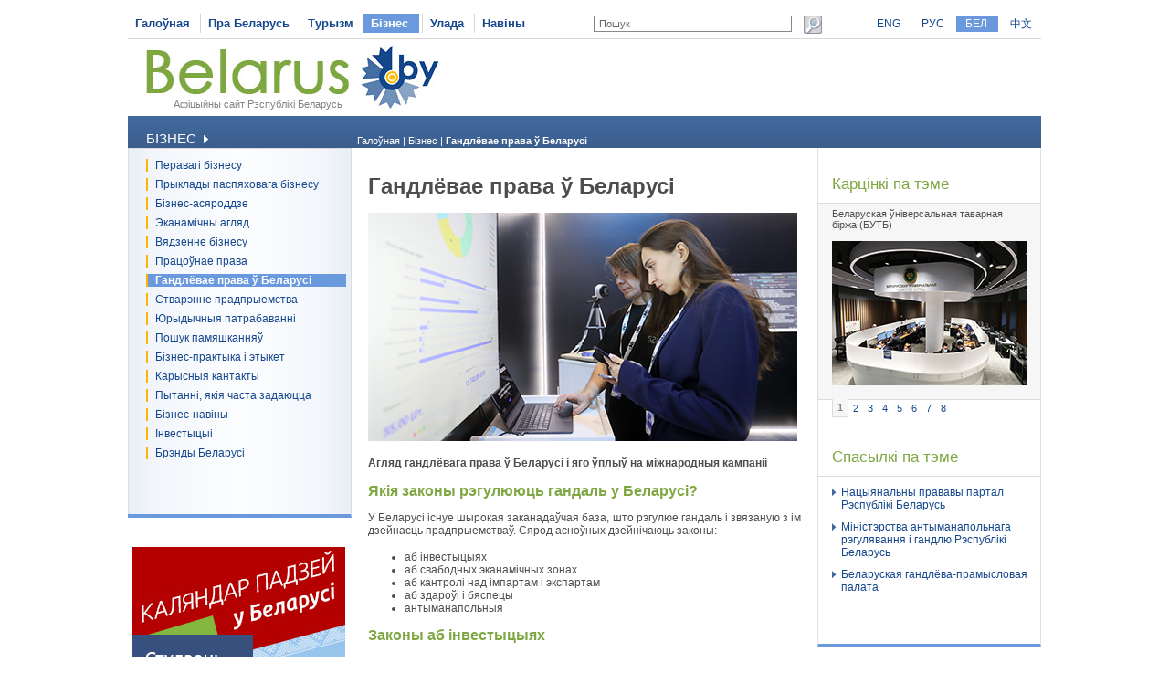

--- FILE ---
content_type: text/html
request_url: https://www.belarus.by/by/business/commercial-law
body_size: 5688
content:
﻿<!DOCTYPE html PUBLIC "-//W3C//DTD XHTML 1.0 Transitional//EN" "http://www.w3.org/TR/xhtml1/DTD/xhtml1-transitional.dtd">
<html xmlns="http://www.w3.org/1999/xhtml" xml:lang="be" lang="be">
<head>
	<title>Гандлёвае права ў Беларусі, Беларусь | Belarus.by | Бизнес, Беларусь | Belarus.by | Афіцыйны сайт Рэспублікі Беларусь</title>
	<meta http-equiv="Content-Type" content="text/html;charset=utf-8" />
	<meta http-equiv="content-language" content="be"/>
	<meta name="description" content="Прачытайце гэты даведнік пра гандлёвае права  ў Беларусі і як яно ўплывае на ваш бізнес" />
	<meta name="keywords" content="Гандаль у Беларусі, Беларускі ўрад, міжнародныя кампаніі ў Беларусі"/>
    <link rel="stylesheet" href="/styles/styles.css" type="text/css" media="screen"/>
    <link rel="stylesheet" href="/styles/print.css" type="text/css" media="print"/>
    <link rel="icon" href="/favicon.gif" type="image/gif" />
    <script src="/jscript/scripts.js" type="text/javascript"></script>
    <script src="/jscript/prompt.js" type="text/javascript"></script>
    <script src="/jscript/swfobject.js" type="text/javascript"></script>
    <script>server_name = "https://www.belarus.by"; langs = "ru,en,by,cn";</script>
   
</head>
<body lang="be" >
<div  class="all">
	
	<div class="top_inner">
		<div class="top_menu">




	<span  id="first_m"  ><a href="/by/"  title="Галоўная" >Галоўная</a></span>	<span    ><a href="/by/about-belarus"  title="Пра Беларусь" >Пра Беларусь</a></span>	<span    ><a href="/by/travel"  title="Турызм" >Турызм</a></span>	<span class="selected"   ><a href="/by/business"  title="Бізнес" >Бізнес</a></span>	<span   class="after_selected" ><a href="/by/government"  title="Улада" >Улада</a></span>	<span    ><a href="/by/press-center"  title="Навіны" >Навіны</a></span></div>
		<div class="search">
			
<form method="get" action="/by/search">
	<input type="text" name="q" id="q" value="Пошук" onclick="clean_field(this);" />
	<input type="image" src="/images/search_btn.gif" alt="Знайсці" title="Знайсці" id="button"/>
</form>

		</div>
		<div class="langs">
			
		<span><a href="/en" id="en">ENG</a></span>
<span><a href="/ru" id="ru">РУС</a></span> <span class="selected"><a href="/by" id="by">БЕЛ</a></span> <span><a href="/cn" id="cn">中文</a></span>
	
		</div>
	</div>
	<div class="logo_inner">
		<div class="official"><a href="/by" title="Афіцыйны сайт Рэспублікі Беларусь">Афіцыйны сайт Рэспублікі Беларусь</a></div>
			
<div class="belarusj"><a href="/by" title="Афіцыйны сайт Рэспублікі Беларусь"><img src="/bimages/001498_316243.jpg" alt="Афіцыйны сайт Рэспублікі Беларусь" title="Афіцыйны сайт Рэспублікі Беларусь" ></a></div>


			
		<div class="top_inner_banner">
</div>
	</div>
	<div class="inner_menu">
		
		<div class="inner1">
		<div>Бізнес <img src="/images/inner1_title_img.gif" alt="" title="" align="bottom"/></div>
	</div>
	<div class="inner2_block">
		<div class="inner2"><a href="/by/business/location" title="Перавагі бізнесу "  >Перавагі бізнесу </a></div>	<div class="inner2"><a href="/by/business/case-studies" title="Прыклады паспяховага бізнесу"  >Прыклады паспяховага бізнесу</a></div>	<div class="inner2"><a href="/by/business/business-environment" title="Бізнес-асяроддзе"  >Бізнес-асяроддзе</a></div>	<div class="inner2"><a href="/by/business/economic-background" title="Эканамічны агляд"  >Эканамічны агляд</a></div>	<div class="inner2"><a href="/by/business/doing-business" title="Вядзенне бізнесу"  >Вядзенне бізнесу</a></div>	<div class="inner2"><a href="/by/business/employment-law" title="Працоўнае права"  >Працоўнае права</a></div>	<div class="inner2_selected"><a href="/by/business/commercial-law" title="Гандлёвае права ў Беларусі "  >Гандлёвае права ў Беларусі </a></div>	<div class="inner2"><a href="/by/business/companies" title="Стварэнне прадпрыемства"  >Стварэнне прадпрыемства</a></div>	<div class="inner2"><a href="/by/business/legal-requirements" title="Юрыдычныя патрабаванні"  >Юрыдычныя патрабаванні</a></div>	<div class="inner2"><a href="/by/business/finding-premises" title="Пошук памяшканняў"  >Пошук памяшканняў</a></div>	<div class="inner2"><a href="/by/business/business-customs" title="Бізнес-практыка і этыкет"  >Бізнес-практыка і этыкет</a></div>	<div class="inner2"><a href="/by/business/helpful-contacts" title="Карысныя кантакты"  >Карысныя кантакты</a></div>	<div class="inner2"><a href="/by/business/faqs" title="Пытанні, якія часта задаюцца "  >Пытанні, якія часта задаюцца </a></div>	<div class="inner2"><a href="/by/business/business-news" title="Бізнес-навіны"  >Бізнес-навіны</a></div>	<div class="inner2"><a href="/by/business/belarus_investment" title="Інвестыцыі"  >Інвестыцыі</a></div>	<div class="inner2"><a href="/by/business/brands-of-belarus" title="Брэнды Беларусі"  >Брэнды Беларусі</a></div></div>
		<br/>
		
		
		
		
	<div class="advertising_banner"><a target="_blank" href="https://www.belarus.by/by/about-belarus/belarus-events" title="Каляндар падзей у Беларусі"><img src="/bimages/001059_763218.jpg" title="Каляндар падзей у Беларусі" alt="Каляндар падзей у Беларусі"/></a></div>
	<div class="advertising_banner"><a target="_blank" href="http://www.belarus.by/by/travel/belarus-life/sightseeing" title="Выдатныя мясціны Беларусі"><img src="/bimages/001059_511502.jpg" title="Выдатныя мясціны Беларусі" alt="Выдатныя мясціны Беларусі"/></a></div>
	<div class="advertising_banner"><a target="_blank" href="http://www.belarus.by/by/travel/heritage" title="Сусветная спадчына ЮНЕСКА ў Беларусі"><img src="/bimages/001059_918713.jpg" title="Сусветная спадчына ЮНЕСКА ў Беларусі" alt="Сусветная спадчына ЮНЕСКА ў Беларусі"/></a></div>
	<div class="advertising_banner"><a target="_blank" href="http://www.belarus.by/by/travel/sanatoria-in-belarus" title="Беларускія санаторыі і курорты"><img src="/bimages/001059_907267.jpg" title="Беларускія санаторыі і курорты" alt="Беларускія санаторыі і курорты"/></a></div>
	<div class="advertising_banner"><a target="_blank" href="http://www.belarus.by/by/travel/souvenirs" title="Сувеніры з Беларусі"><img src="/bimages/001059_423947.jpg" title="Сувеніры з Беларусі" alt="Сувеніры з Беларусі"/></a></div>

	</div>
	<div class="taxonomy">
		<div>
	| <a href="/by/" title="Галоўная">Галоўная</a> |
		
				<a href="/by/business" title="Бізнес">Бізнес</a>
			|
		
				<span>Гандлёвае права ў Беларусі </span>
			</div>
	</div>
	<div class="inner_content">
		<div class="ic"><h1>Гандлёвае права ў Беларусі </h1>

<div class="inner_photo">
	<img src="/dadvimages/000981_741317.jpg" alt="" title=""/><br>
	
</div>
<div class="clear"></div>


	<P align=justify> <STRONG>Агляд гандлёвага права ў Беларусі і яго ўплыў на міжнародныя кампаніі </STRONG></P>
<H2 align=justify>Якія законы рэгулююць гандаль у Беларусі? </H2>
<P align=justify>У Беларусі існуе шырокая заканадаўчая база, што рэгулюе гандаль і звязаную з ім дзейнасць прадпрыемстваў. Сярод асноўных дзейнічаюць законы:</P>
<UL>
<LI>
<DIV align=justify>аб інвестыцыях </DIV>
<LI>
<DIV align=justify>аб свабодных эканамічных зонах </DIV>
<LI>
<DIV align=justify>аб кантролі над імпартам і экспартам </DIV>
<LI>
<DIV align=justify>аб здароўі і бяспецы </DIV>
<LI>
<DIV align=justify>антыманапольныя </DIV></LI></UL>
<H2 align=justify>Законы аб інвестыцыях </H2>
<P align=justify><A href="http://pravo.by/webnpa/text.asp?RN=HK0100037" target=_blank>Даведайцеся больш пра законы, што рэгулююць інвестыцыі ў Беларусі</A></P>
<H2 align=justify>Законы аб свабодных эканамічных зонах </H2>
<P align=justify>Заканадаўства ў Беларусі прадастаўляе свабодным эканамічным зонам <STRONG>падатковыя льготы</STRONG> і <STRONG>спецыяльныя прывілеі</STRONG>.</P>
<P align=justify><A href="/by/business/business-environment"target=_blank>Даведайцеся больш пра законы, што рэгулююць свабодныя эканамічныя зоны</A></P>
<H2 align=justify>Законы аб манаполіях у Беларусі</H2>
<P align=justify>Антыманапольнае заканадаўства Беларусі адпавядае міжнароднай антыманапольнай палітыцы.</P>
<H2 align=justify>Законы, якія рэгулююць кантроль над імпартам і экспартам у Беларусі </H2>
<P align=justify><STRONG>Заканадаўства рэгулюе імпарт і экспарт тавараў у Беларусі. </STRONG></P>
<P align=justify>Абноўленая інфармацыя даступна на сайце <A href="http://gtk.gov.by/" target=_blank>Дзяржаўнага мытнага камітэта</A></P>
<H2 align=justify>Законы аб здароўі і бяспецы</H2>
<P align=justify>Здароўе і бяспека ў Беларусі рэгулююцца дзвюма галоўнымі сферамі заканадаўства: </P>
<UL>
<LI>
<DIV align=justify>законы, што прадугледжваюць санітарны і эпідэміялагічны дабрабыт насельніцтва </DIV>
<LI>
<DIV align=justify>законы, што папярэджваюць інваліднасць і гарантуюць рэабілітацыю інвалідаў </DIV></LI></UL>
<P align=justify>Пакаранне за парушэнне гэтых законаў можа быць строгім, хоць для большасці міжнародных кампаній у Беларусі палітыка здароўя і бяспекі замежнага партнёра або ўладальніка, што ажыццяўляецца гэтай беларускай арганізацыяй, прапануе належныя асігнаванні.</P>
<div class="friendly_icons">
	<div><a href="/by/business/commercial-law?_print=1" onclick="window.print();return false;"><img src="/images/print_version.gif" alt="версія для друку" title="версія для друку" align="left"> версія для друку</a></div>
	 <div><a href="javascript:document.href" onClick="setStartPage(this); return false"><img src="/images/make_home_page.gif" alt="зрабіць стартавай" title="зрабіць стартавай" align="left"> зрабіць стартавай</a></div>
	<div><a href="/by/business/commercial-law"  rel="sidebar" onclick="window.external.AddFavorite(location.href,'Гандлёвае права ў Беларусі'); return false;"><img src="/images/add_to_bookmarks.gif" alt="дабавіць у выбранае" title="дабавіць у выбранае" align="left"> дабавіць у выбранае</a></div>
</div>
<div class="clear"></div>
</div>
	</div>
	<div class="inner_related">
		
		<script>
				prevPhotoId = 1;
			</script><div id="ri_title">Карцінкі па тэме</div><div class="ri_conteiner"><div id="photo_1" >Беларуская ўніверсальная таварная біржа (БУТБ)<br><div class="photo_div"><a href="/rel_image/9833" target="_blank" onclick="return zoom('/rel_image/9833', 'Беларуская ўніверсальная таварная біржа (БУТБ)');"><img src="/relimages/thumb/000981_732463.jpg" alt="Беларуская ўніверсальная таварная біржа (БУТБ)" title="Беларуская ўніверсальная таварная біржа (БУТБ)"></a></div></div><div id="photo_2" style="display:none">Пункт мытнага афармлення "Вялікі камень"<br><div class="photo_div"><a href="/rel_image/7664" target="_blank" onclick="return zoom('/rel_image/7664', 'Пункт мытнага афармлення "Вялікі камень"');"><img src="/relimages/thumb/000981_684517.jpg" alt="Пункт мытнага афармлення "Вялікі камень"" title="Пункт мытнага афармлення "Вялікі камень""></a></div></div><div id="photo_3" style="display:none">Транспартна-лагістычны цэнтр "Брэміна-Брузгі"<br><div class="photo_div"><a href="/rel_image/7665" target="_blank" onclick="return zoom('/rel_image/7665', 'Транспартна-лагістычны цэнтр "Брэміна-Брузгі"');"><img src="/relimages/thumb/000981_974343.jpg" alt="Транспартна-лагістычны цэнтр "Брэміна-Брузгі"" title="Транспартна-лагістычны цэнтр "Брэміна-Брузгі""></a></div></div><div id="photo_4" style="display:none">Лагістычны цэнтр сеткавага рэтэйлера ў Баранавічах<br><div class="photo_div"><a href="/rel_image/7666" target="_blank" onclick="return zoom('/rel_image/7666', 'Лагістычны цэнтр сеткавага рэтэйлера ў Баранавічах');"><img src="/relimages/thumb/000981_995506.jpg" alt="Лагістычны цэнтр сеткавага рэтэйлера ў Баранавічах" title="Лагістычны цэнтр сеткавага рэтэйлера ў Баранавічах"></a></div></div><div id="photo_5" style="display:none">Мінскі ГУМ<br><div class="photo_div"><a href="/rel_image/7662" target="_blank" onclick="return zoom('/rel_image/7662', 'Мінскі ГУМ');"><img src="/relimages/thumb/000981_540368.jpg" alt="Мінскі ГУМ" title="Мінскі ГУМ"></a></div></div><div id="photo_6" style="display:none">ЦУМ у Мінску<br><div class="photo_div"><a href="/rel_image/7663" target="_blank" onclick="return zoom('/rel_image/7663', 'ЦУМ у Мінску');"><img src="/relimages/thumb/000981_601740.jpg" alt="ЦУМ у Мінску" title="ЦУМ у Мінску"></a></div></div><div id="photo_7" style="display:none">Сустрэча гандлёвых саветнікаў дыпламатычных місій, акрэдытаваных у Беларусі, з кіраўнікамі беларускіх прадпрыемстваў (верасень 2018 г.)<br><div class="photo_div"><a href="/rel_image/7667" target="_blank" onclick="return zoom('/rel_image/7667', 'Сустрэча гандлёвых саветнікаў дыпламатычных місій, акрэдытаваных у Беларусі, з кіраўнікамі беларускіх прадпрыемстваў (верасень 2018 г.)');"><img src="/relimages/thumb/000981_814454.jpg" alt="Сустрэча гандлёвых саветнікаў дыпламатычных місій, акрэдытаваных у Беларусі, з кіраўнікамі беларускіх прадпрыемстваў (верасень 2018 г.)" title="Сустрэча гандлёвых саветнікаў дыпламатычных місій, акрэдытаваных у Беларусі, з кіраўнікамі беларускіх прадпрыемстваў (верасень 2018 г.)"></a></div></div><div id="photo_8" style="display:none">Кірмаш стокавых нехарчовых тавараў у Мінску<br><div class="photo_div"><a href="/rel_image/7668" target="_blank" onclick="return zoom('/rel_image/7668', 'Кірмаш стокавых нехарчовых тавараў у Мінску');"><img src="/relimages/thumb/000981_862290.jpg" alt="Кірмаш стокавых нехарчовых тавараў у Мінску" title="Кірмаш стокавых нехарчовых тавараў у Мінску"></a></div></div></div><div class="ri_pages"><div id="page_1"class="ri_p_selected"><a href="" onclick="stopHref(this);showPhoto(1); return false;">1</a></div><div id="page_2"><a href="" onclick="stopHref(this);showPhoto(2); return false;">2</a></div><div id="page_3"><a href="" onclick="stopHref(this);showPhoto(3); return false;">3</a></div><div id="page_4"><a href="" onclick="stopHref(this);showPhoto(4); return false;">4</a></div><div id="page_5"><a href="" onclick="stopHref(this);showPhoto(5); return false;">5</a></div><div id="page_6"><a href="" onclick="stopHref(this);showPhoto(6); return false;">6</a></div><div id="page_7"><a href="" onclick="stopHref(this);showPhoto(7); return false;">7</a></div><div id="page_8"><a href="" onclick="stopHref(this);showPhoto(8); return false;">8</a></div><div style="clear:both"></div></div>
		<div class="inner_related_links">
			<div id="rl_title">Спасылкі па тэме</div><div><a href="http://www.pravo.by/" title="Нацыянальны прававы партал Рэспублікі Беларусь"  target="_blank">Нацыянальны прававы партал Рэспублікі Беларусь</a></div><div><a href="https://mart.gov.by/" title="Міністэрства антыманапольнага рэгулявання і гандлю Рэспублікі Беларусь"  target="_blank">Міністэрства антыманапольнага рэгулявання і гандлю Рэспублікі Беларусь</a></div><div><a href="https://www.cci.by/be/" title="Беларуская гандлёва-прамысловая палата" rel="nofollow" target="_blank">Беларуская гандлёва-прамысловая палата</a></div>
		</div>
	</div>
	<div style="width:243px;float:right;">
	<div class="advertising_banner" id="right-banner"><a href="http://www.belarus.by/by/travel/military-history-tourism/memorials-great-patriotic-war" title="Помнікі Вялікай Айчыннай вайны ў Беларусі" target="_blank"><img width="240" src="/bimages/001228_558997.jpg" title="Помнікі Вялікай Айчыннай вайны ў Беларусі" alt="Помнікі Вялікай Айчыннай вайны ў Беларусі"/></a></div>
</div>
	<div class="clear_bottom"></div>
	
	<div class="bottom_line"></div>
	<div class="copyright">
		<div class="cr">
		© BELARUS.BY,
	 2009 - 2026</div>
		<div class="cr_menu">
	 <a href="/by/sitemap"  title="Карта сайта" >Карта сайта</a>  
		&nbsp;| <a href="/by/feedback"  title="Зваротная сувязь" >Зваротная сувязь</a>  
		&nbsp;| <a href="/by/about-the-project"  title="Аб праекце" >Аб праекце</a>  
	</div>
	</div>
	
</div>	
<div id="mess" class="abs"></div>
<div class="counters">

		<SCRIPT type=text/javascript>
var gaJsHost = (("https:" == document.location.protocol) ? "https://ssl." : "http://www.");
document.write(unescape("%3Cscript src='" + gaJsHost + "google-analytics.com/ga.js' type='text/javascript'%3E%3C/script%3E"));
</SCRIPT>

<SCRIPT type=text/javascript>
try {
var pageTracker = _gat._getTracker("UA-8931543-1");
pageTracker._trackPageview();
} catch(err) {}</SCRIPT>

<META name=yandex-verification content=50f445caa61a6d32>
<META name=yandex-verification content=4098430ecb053229>
<meta name="yandex-verification" content="4098430ecb053229" /><meta name="yandex-verification" content="4098430ecb053229" />
<!-- Yandex.Metrika counter -->
<script type="text/javascript" >
   (function(m,e,t,r,i,k,a){m[i]=m[i]||function(){(m[i].a=m[i].a||[]).push(arguments)};
   m[i].l=1*new Date();k=e.createElement(t),a=e.getElementsByTagName(t)[0],k.async=1,k.src=r,a.parentNode.insertBefore(k,a)})
   (window, document, "script", "https://mc.yandex.ru/metrika/tag.js", "ym");

   ym(88211882, "init", {
        clickmap:true,
        trackLinks:true,
        accurateTrackBounce:true,
        webvisor:true
   });
</script>
<noscript><div><img src="https://mc.yandex.ru/watch/88211882" style="position:absolute; left:-9999px;" alt="" /></div></noscript>
<!-- /Yandex.Metrika counter -->
<!-- Google tag (gtag.js) -->
<script async src="https://www.googletagmanager.com/gtag/js?id=G-RG5SV90VZ7"></script>
<script>
  window.dataLayer = window.dataLayer || [];
  function gtag(){dataLayer.push(arguments);}
  gtag('js', new Date());

  gtag('config', 'G-RG5SV90VZ7');
</script>
	

</div>

</body>
</html>